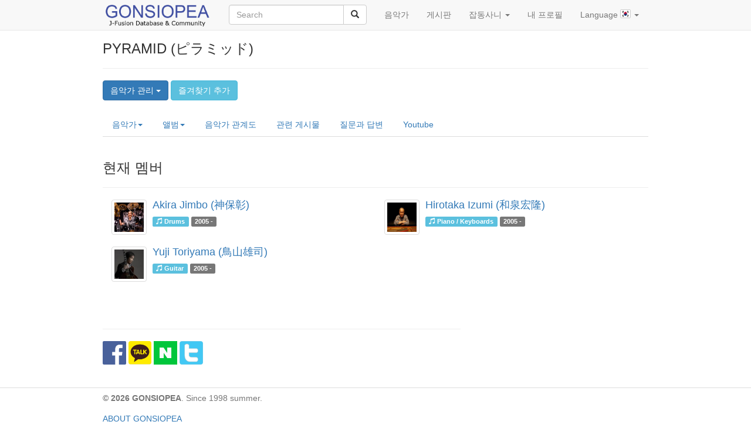

--- FILE ---
content_type: text/html
request_url: http://gonsiopea.com/artist/?a_idx=522&m=m
body_size: 7519
content:

<!DOCTYPE html>

<html lang="ko">

<head>
	<meta charset="utf-8">
	<meta http-equiv="X-UA-Compatible" content="IE=edge">
	<meta name="viewport" content="width=device-width">
	<meta name="author" content="Gons">
	<meta name="subject" content="J-Fusion Music DATABASE,Japanese Fusion Jazz,제이퓨전,J-フュージョン,J-Jazz,J-ジャズ">
	<meta name="title" content="GONSIOPEA,곤시오페아">
	<meta name="keywords" content="T-SQUARE,티스퀘어,ティー・スクェア,CASIOPEA,카시오페아,カシオペア,Masato Honda,本田雅人,DIMENSION,Akira Jimbo,神保彰,Hirotaka Izumi,和泉宏隆,Mitsuru Sutoh,須藤満,Keiji Matsumoto,松本圭司,Hiroyuki Noritake,則竹裕之">
	<meta name="description" content="Find PYRAMID (ピラミッド / 피라미드)'s albums in GONSIOPEA database.">
	<meta name="robots" content="ALL">
	
	<title>PYRAMID (ピラミッド / 피라미드) - 앨범 (Discography) - GONSIOPEA</title>
	
	<meta property="fb:app_id" content="317310771670815">
	<meta property="og:type" content="website">
	
	<meta property="og:title" content="PYRAMID (ピラミッド / 피라미드) - 앨범 (Discography) - GONSIOPEA">
	
	<meta property="og:description" content="Find PYRAMID (ピラミッド / 피라미드)'s albums in GONSIOPEA database.">	
	
	<meta property="og:url" content="http://gonsiopea.com/artist/?a_idx=522">
	<meta property="og:image" content="http://gonsiopea.com/img/artist/522.jpg">
	
	<link rel="stylesheet" href="../inc/jquery-ui/jquery-ui.min.css">
	
	<link rel="stylesheet" href="../inc/bootstrap/css/bootstrap.min.css">
	
	<link rel="stylesheet" href="../inc/jquery.fancybox/jquery.fancybox.css" media="screen">
	<link rel="stylesheet" href="../inc/css/common.css">
	<link rel="shortcut icon" href="/favicon_gonsiopea.ico" type="image/x-icon">
	<link rel="icon" href="/favicon_gonsiopea.ico" type="image/x-icon">
	<link rel="alternate" href="http://gonsiopea.com/artist/Default.asp?a_idx=522&m=m&lang=ko" hreflang="ko">
	<link rel="alternate" href="http://gonsiopea.com/artist/Default.asp?a_idx=522&m=m&lang=en" hreflang="en">
	<script src="../inc/jquery/core/jquery-1.12.4.min.js"></script>
	<script src="../inc/jquery-ui/jquery-ui.js"></script>
	<script src="../inc/jquery-mobile/jquery.mobile.custom.min.js"></script>
	<script src="../inc/bootstrap/js/bootstrap.min.js"></script>
	<script src="../inc/jquery.fancybox/jquery.fancybox.pack.js"></script>
	<script src="../inc/js/locale_min.js"></script>
	<script src="../inc/js/common_min.js"></script>
	<script>var clang = 0;</script>
	<script data-ad-client="ca-pub-7248135090614482" async src="https://pagead2.googlesyndication.com/pagead/js/adsbygoogle.js"></script>
</head>

<body>

<nav class="navbar navbar-default navbar-fixed-top">
	<div class="container">
		<div class="navbar-header">
			<button type="button" class="navbar-toggle collapsed" data-toggle="collapse" data-target="#navbar" aria-expanded="false" aria-controls="navbar">
				<span class="sr-only">Toggle navigation</span>
				<span class="icon-bar"></span>
				<span class="icon-bar"></span>
				<span class="icon-bar"></span>
			</button>
			
			<a class="navbar-brand" href="../"><img src="../img/logo_blue.png" height="40" title="GONSIOPEA: J-Fusion Database &amp; Community" alt="GONSIOPEA logo"></a>
			
		</div>
		<div id="navbar" class="navbar-collapse collapse">
			<form class="navbar-form navbar-left" role="search" action="../search/">
				<div class="input-group">
					<input type="text" class="form-control" placeholder="Search" name="search_text" id="searchDB">
					<div class="input-group-btn">
						<button class="btn btn-default" type="submit"><i class="glyphicon glyphicon-search"></i></button>
					</div>
				</div>
				<input type="hidden" name="search_artist" value="on">
				<input type="hidden" name="search_album" value="on">
				<input type="hidden" name="search_track" value="on">
				<input type="hidden" name="search_composer" value="on">
			</form>
			<ul class="nav navbar-nav">
				<li><a href="#" onclick="foldingDiv('#artistSelector'); return false;">음악가</a></li>
				
				<li><a href="../board/?m=c">게시판</a></li>
				
				<li class="dropdown">
					<a href="../toy/" class="dropdown-toggle" data-toggle="dropdown" role="button" aria-haspopup="true" aria-expanded="false">잡동사니 <span class="caret"></span></a>
					<ul class="dropdown-menu">
						<li class="hidden-xs"><a href="../toy/?m=cloud">ARTIST CLOUD</a></li>
						<li><a href="../toy/?m=history">앨범 발매시점 비교</a></li>
						<li><a href="../toy/?m=compilation">편집 앨범 만들기</a></li>
						
						<li><a href="../time_machine/2001/">GONSIOPEA 2001</a></li>
						<!--
						<li role="separator" class="divider"></li>						
						<li><a href="http://www.hearmyband.com/"><img src="../img/logo_hearmyband.png" class="thumbLogo" alt="HEAR My Band"></a></li>
						-->
						
					</ul>
				</li>			
				<li><a href="../member/">내 프로필</a></li>
				
				<li class="dropdown">
					<a href="../toy/" class="dropdown-toggle" data-toggle="dropdown" role="button" aria-haspopup="true" aria-expanded="false">Language <img src="../img/flag_kr.png" alt="English" class="thumbFlag"> <span class="caret"></span></a>
					<ul class="dropdown-menu">
						<li><a href="../member/code/code_website_setting.asp?lang=0&start=1"><img src="../img/flag_kr.png" alt="English" class="thumbFlag"> 한국어 (Korean)</a></li>
						<li><a href="../member/code/code_website_setting.asp?lang=1&start=1"><img src="../img/flag_us.png" alt="English" class="thumbFlag"> English (영어)</a></li>
					</ul>
				</li>
				
			</ul>
		</div>
	
	</div>
</nav>

<div class="container">
	<div class="panel panel-primary" id="artistSelector">
		<div class="panel-heading">
			<h3 class="panel-title">음악가</h3>
			<span class="pull-right glyphicon glyphicon-remove btn-close" onclick="foldingDiv('#artistSelector')"></span>
		</div>
		<div class="panel-body">
			<p><span class="glyphicon glyphicon-th-list"></span> <a href="../artist/artist_list.asp">모든 음악가 보기</a></p>
			<ul>
				
				<li><img src="../img/artist/thumb/1.jpg" class="thumbArtist" alt="Akira Jimbo" data-html="true" data-toggle="popover" data-trigger="hover" data-content="<img src='../img/artist/thumb/1.jpg' class='thumbnail img-150'><p class='text-center'>Akira Jimbo</p>"> <a href="../artist/?a_idx=1">Akira Jimbo</a></li>
				
				<li><img src="../img/artist/thumb/41.jpg" class="thumbArtist" alt="Akira Onozuka" data-html="true" data-toggle="popover" data-trigger="hover" data-content="<img src='../img/artist/thumb/41.jpg' class='thumbnail img-150'><p class='text-center'>Akira Onozuka</p>"> <a href="../artist/?a_idx=41">Akira Onozuka</a></li>
				
				<li><img src="../img/artist/thumb/3.jpg" class="thumbArtist" alt="CASIOPEA" data-html="true" data-toggle="popover" data-trigger="hover" data-content="<img src='../img/artist/thumb/3.jpg' class='thumbnail img-150'><p class='text-center'>CASIOPEA</p>"> <a href="../artist/?a_idx=3">CASIOPEA</a></li>
				
				<li><img src="../img/artist/thumb/1248.jpg" class="thumbArtist" alt="DEZOLVE" data-html="true" data-toggle="popover" data-trigger="hover" data-content="<img src='../img/artist/thumb/1248.jpg' class='thumbnail img-150'><p class='text-center'>DEZOLVE</p>"> <a href="../artist/?a_idx=1248">DEZOLVE</a></li>
				
				<li><img src="../img/artist/thumb/4.jpg" class="thumbArtist" alt="DIMENSION" data-html="true" data-toggle="popover" data-trigger="hover" data-content="<img src='../img/artist/thumb/4.jpg' class='thumbnail img-150'><p class='text-center'>DIMENSION</p>"> <a href="../artist/?a_idx=4">DIMENSION</a></li>
				
				<li><img src="../img/artist/thumb/87.jpg" class="thumbArtist" alt="Hiroshi Kubota" data-html="true" data-toggle="popover" data-trigger="hover" data-content="<img src='../img/artist/thumb/87.jpg' class='thumbnail img-150'><p class='text-center'>Hiroshi Kubota</p>"> <a href="../artist/?a_idx=87">Hiroshi Kubota</a></li>
				
				<li><img src="../img/artist/thumb/5.jpg" class="thumbArtist" alt="Hirotaka Izumi" data-html="true" data-toggle="popover" data-trigger="hover" data-content="<img src='../img/artist/thumb/5.jpg' class='thumbnail img-150'><p class='text-center'>Hirotaka Izumi</p>"> <a href="../artist/?a_idx=5">Hirotaka Izumi</a></li>
				
				<li><img src="../img/artist/thumb/6.jpg" class="thumbArtist" alt="Hiroyuki Noritake" data-html="true" data-toggle="popover" data-trigger="hover" data-content="<img src='../img/artist/thumb/6.jpg' class='thumbnail img-150'><p class='text-center'>Hiroyuki Noritake</p>"> <a href="../artist/?a_idx=6">Hiroyuki Noritake</a></li>
				
				<li><img src="../img/artist/thumb/7.jpg" class="thumbArtist" alt="Issei Noro" data-html="true" data-toggle="popover" data-trigger="hover" data-content="<img src='../img/artist/thumb/7.jpg' class='thumbnail img-150'><p class='text-center'>Issei Noro</p>"> <a href="../artist/?a_idx=7">Issei Noro</a></li>
				
				<li><img src="../img/artist/thumb/8.jpg" class="thumbArtist" alt="JIMSAKU" data-html="true" data-toggle="popover" data-trigger="hover" data-content="<img src='../img/artist/thumb/8.jpg' class='thumbnail img-150'><p class='text-center'>JIMSAKU</p>"> <a href="../artist/?a_idx=8">JIMSAKU</a></li>
				
				<li><img src="../img/artist/thumb/29.jpg" class="thumbArtist" alt="Jun Kajiwara" data-html="true" data-toggle="popover" data-trigger="hover" data-content="<img src='../img/artist/thumb/29.jpg' class='thumbnail img-150'><p class='text-center'>Jun Kajiwara</p>"> <a href="../artist/?a_idx=29">Jun Kajiwara</a></li>
				
				<li><img src="../img/artist/thumb/583.jpg" class="thumbArtist" alt="Kaori Kobayashi" data-html="true" data-toggle="popover" data-trigger="hover" data-content="<img src='../img/artist/thumb/583.jpg' class='thumbnail img-150'><p class='text-center'>Kaori Kobayashi</p>"> <a href="../artist/?a_idx=583">Kaori Kobayashi</a></li>
				
				<li><img src="../img/artist/thumb/82.jpg" class="thumbArtist" alt="Kazuki Katsuta" data-html="true" data-toggle="popover" data-trigger="hover" data-content="<img src='../img/artist/thumb/82.jpg' class='thumbnail img-150'><p class='text-center'>Kazuki Katsuta</p>"> <a href="../artist/?a_idx=82">Kazuki Katsuta</a></li>
				
				<li><img src="../img/artist/thumb/9.jpg" class="thumbArtist" alt="Keiji Matsumoto" data-html="true" data-toggle="popover" data-trigger="hover" data-content="<img src='../img/artist/thumb/9.jpg' class='thumbnail img-150'><p class='text-center'>Keiji Matsumoto</p>"> <a href="../artist/?a_idx=9">Keiji Matsumoto</a></li>
				
				<li><img src="../img/artist/thumb/11.jpg" class="thumbArtist" alt="Masahiro Andoh" data-html="true" data-toggle="popover" data-trigger="hover" data-content="<img src='../img/artist/thumb/11.jpg' class='thumbnail img-150'><p class='text-center'>Masahiro Andoh</p>"> <a href="../artist/?a_idx=11">Masahiro Andoh</a></li>
				
				<li><img src="../img/artist/thumb/25.jpg" class="thumbArtist" alt="Masato Honda" data-html="true" data-toggle="popover" data-trigger="hover" data-content="<img src='../img/artist/thumb/25.jpg' class='thumbnail img-150'><p class='text-center'>Masato Honda</p>"> <a href="../artist/?a_idx=25">Masato Honda</a></li>
				
				<li><img src="../img/artist/thumb/147.jpg" class="thumbArtist" alt="Masayoshi Takanaka" data-html="true" data-toggle="popover" data-trigger="hover" data-content="<img src='../img/artist/thumb/147.jpg' class='thumbnail img-150'><p class='text-center'>Masayoshi Takanaka</p>"> <a href="../artist/?a_idx=147">Masayoshi Takanaka</a></li>
				
				<li><img src="../img/artist/thumb/12.jpg" class="thumbArtist" alt="Mitsuru Sutoh" data-html="true" data-toggle="popover" data-trigger="hover" data-content="<img src='../img/artist/thumb/12.jpg' class='thumbnail img-150'><p class='text-center'>Mitsuru Sutoh</p>"> <a href="../artist/?a_idx=12">Mitsuru Sutoh</a></li>
				
				<li><img src="../img/artist/thumb/152.jpg" class="thumbArtist" alt="Naoya Matsuoka" data-html="true" data-toggle="popover" data-trigger="hover" data-content="<img src='../img/artist/thumb/152.jpg' class='thumbnail img-150'><p class='text-center'>Naoya Matsuoka</p>"> <a href="../artist/?a_idx=152">Naoya Matsuoka</a></li>
				
				<li><img src="../img/artist/thumb/522.jpg" class="thumbArtist" alt="PYRAMID" data-html="true" data-toggle="popover" data-trigger="hover" data-content="<img src='../img/artist/thumb/522.jpg' class='thumbnail img-150'><p class='text-center'>PYRAMID</p>"> <a href="../artist/?a_idx=522">PYRAMID</a></li>
				
				<li><img src="../img/artist/thumb/362.jpg" class="thumbArtist" alt="Satoshi Bandoh" data-html="true" data-toggle="popover" data-trigger="hover" data-content="<img src='../img/artist/thumb/362.jpg' class='thumbnail img-150'><p class='text-center'>Satoshi Bandoh</p>"> <a href="../artist/?a_idx=362">Satoshi Bandoh</a></li>
				
				<li><img src="../img/artist/thumb/1092.jpg" class="thumbArtist" alt="Senri Kawaguchi" data-html="true" data-toggle="popover" data-trigger="hover" data-content="<img src='../img/artist/thumb/1092.jpg' class='thumbnail img-150'><p class='text-center'>Senri Kawaguchi</p>"> <a href="../artist/?a_idx=1092">Senri Kawaguchi</a></li>
				
				<li><img src="../img/artist/thumb/249.jpg" class="thumbArtist" alt="Takahiro Miyazaki" data-html="true" data-toggle="popover" data-trigger="hover" data-content="<img src='../img/artist/thumb/249.jpg' class='thumbnail img-150'><p class='text-center'>Takahiro Miyazaki</p>"> <a href="../artist/?a_idx=249">Takahiro Miyazaki</a></li>
				
				<li><img src="../img/artist/thumb/81.jpg" class="thumbArtist" alt="Takashi Masuzaki" data-html="true" data-toggle="popover" data-trigger="hover" data-content="<img src='../img/artist/thumb/81.jpg' class='thumbnail img-150'><p class='text-center'>Takashi Masuzaki</p>"> <a href="../artist/?a_idx=81">Takashi Masuzaki</a></li>
				
				<li><img src="../img/artist/thumb/15.jpg" class="thumbArtist" alt="Takeshi Itoh" data-html="true" data-toggle="popover" data-trigger="hover" data-content="<img src='../img/artist/thumb/15.jpg' class='thumbnail img-150'><p class='text-center'>Takeshi Itoh</p>"> <a href="../artist/?a_idx=15">Takeshi Itoh</a></li>
				
				<li><img src="../img/artist/thumb/16.jpg" class="thumbArtist" alt="Tetsuo Sakurai" data-html="true" data-toggle="popover" data-trigger="hover" data-content="<img src='../img/artist/thumb/16.jpg' class='thumbnail img-150'><p class='text-center'>Tetsuo Sakurai</p>"> <a href="../artist/?a_idx=16">Tetsuo Sakurai</a></li>
				
				<li><img src="../img/artist/thumb/31.jpg" class="thumbArtist" alt="Tomohito Aoki" data-html="true" data-toggle="popover" data-trigger="hover" data-content="<img src='../img/artist/thumb/31.jpg' class='thumbnail img-150'><p class='text-center'>Tomohito Aoki</p>"> <a href="../artist/?a_idx=31">Tomohito Aoki</a></li>
				
				<li><img src="../img/artist/thumb/59.jpg" class="thumbArtist" alt="Toshiki Kadomatsu" data-html="true" data-toggle="popover" data-trigger="hover" data-content="<img src='../img/artist/thumb/59.jpg' class='thumbnail img-150'><p class='text-center'>Toshiki Kadomatsu</p>"> <a href="../artist/?a_idx=59">Toshiki Kadomatsu</a></li>
				
				<li><img src="../img/artist/thumb/10.jpg" class="thumbArtist" alt="TRIX" data-html="true" data-toggle="popover" data-trigger="hover" data-content="<img src='../img/artist/thumb/10.jpg' class='thumbnail img-150'><p class='text-center'>TRIX</p>"> <a href="../artist/?a_idx=10">TRIX</a></li>
				
				<li><img src="../img/artist/thumb/17.jpg" class="thumbArtist" alt="T-SQUARE" data-html="true" data-toggle="popover" data-trigger="hover" data-content="<img src='../img/artist/thumb/17.jpg' class='thumbnail img-150'><p class='text-center'>T-SQUARE</p>"> <a href="../artist/?a_idx=17">T-SQUARE</a></li>
				
				<li><img src="../img/no_portrait.png" class="thumbArtist" alt="Various Artists" data-html="true" data-toggle="popover" data-trigger="hover" data-content="<img src='../img/no_portrait.png' class='thumbnail img-150'><p class='text-center'>Various Artists</p>"> <a href="../artist/?a_idx=556">Various Artists</a></li>
				
				<li><img src="../img/artist/thumb/18.jpg" class="thumbArtist" alt="Yoshihiro Naruse" data-html="true" data-toggle="popover" data-trigger="hover" data-content="<img src='../img/artist/thumb/18.jpg' class='thumbnail img-150'><p class='text-center'>Yoshihiro Naruse</p>"> <a href="../artist/?a_idx=18">Yoshihiro Naruse</a></li>
				
				<li><img src="../img/artist/thumb/24.jpg" class="thumbArtist" alt="Yoshitaka Mihara" data-html="true" data-toggle="popover" data-trigger="hover" data-content="<img src='../img/artist/thumb/24.jpg' class='thumbnail img-150'><p class='text-center'>Yoshitaka Mihara</p>"> <a href="../artist/?a_idx=24">Yoshitaka Mihara</a></li>
				
				<li><img src="../img/artist/thumb/26.jpg" class="thumbArtist" alt="Yuji Toriyama" data-html="true" data-toggle="popover" data-trigger="hover" data-content="<img src='../img/artist/thumb/26.jpg' class='thumbnail img-150'><p class='text-center'>Yuji Toriyama</p>"> <a href="../artist/?a_idx=26">Yuji Toriyama</a></li>
				
				<li><img src="../img/artist/thumb/1009.jpg" class="thumbArtist" alt="Yuya Komoguchi" data-html="true" data-toggle="popover" data-trigger="hover" data-content="<img src='../img/artist/thumb/1009.jpg' class='thumbnail img-150'><p class='text-center'>Yuya Komoguchi</p>"> <a href="../artist/?a_idx=1009">Yuya Komoguchi</a></li>
				
			</ul>
		</div>
	</div>
</div>

<div class="modal fade" id="commonModal" tabindex="-1" role="dialog" aria-labelledby="commonModalLabel">
	<div class="modal-dialog" role="document">
		<div class="modal-content">
			<div class="modal-header">
				<button type="button" class="close" data-dismiss="modal" aria-label="Close" onclick="enableButton()"><span aria-hidden="true">&times;</span></button>
				<h4 class="modal-title" id="commonModalLabel">확인 하세요!</h4>
			</div>
			<div class="modal-body" id="commonModalBody">
			</div>
			<div class="modal-footer">
				<button type="button" class="btn btn-default" data-dismiss="modal" onclick="enableButton()">Close</button>
			</div>
		</div>
	</div>
</div>



<div class="container contents-main">
<div id="fb-root"></div>
<script src="//developers.kakao.com/sdk/js/kakao.min.js"></script>
<script>
	// Facebook
	(function(d, s, id) {
		var js, fjs = d.getElementsByTagName(s)[0];
		if (d.getElementById(id)) return;
		js = d.createElement(s); js.id = id;
		
		js.src = "//connect.facebook.net/ko_KR/sdk.js#xfbml=1&version=v2.8";
		
		fjs.parentNode.insertBefore(js, fjs);
	}(document, 'script', 'facebook-jssdk'));
</script>
<div class="col-sm-12">
	<h3>PYRAMID (ピラミッド)</h3>			
	<hr>
	<div class="dropdown margin-bottom-20">
		<button class="btn btn-primary dropdown-toggle" type="button" id="dropdownMenu1" data-toggle="dropdown" aria-haspopup="true" aria-expanded="true">
			음악가 관리
			<span class="caret"></span>
		</button>
		<ul class="dropdown-menu" aria-labelledby="dropdownMenu1">
			<li><a href="artist_modify.asp?a_idx=522">기본 정보 변경</a></li>
			
			<li><a href="artist_modify_band.asp?a_idx=522">밴드 멤버 변경</a></li>
			
			<li><a href="../album/album_new.asp?a_idx=522">앨범 신규 등록</a></li>
			<li><a href="?a_idx=522&amp;m=l">편집 이력 보기</a></li>
			<li role="separator" class="divider"></li>
			<li><a href="artist_new.asp">음악가 신규 등록</a></li>
			
		</ul>
		
		<a href="../member/" class="btn btn-info">즐겨찾기 추가</a>
		
	</div>
</div>

<div class="col-sm-12">
	<ul class="nav nav-tabs">
		<li role="presentation" class="dropdown">
			<a class="dropdown-toggle" data-toggle="dropdown" href="#" role="button" aria-haspopup="true" aria-expanded="false">음악가<span class="caret"></span></a>
			<ul class="dropdown-menu">
				<li><a href="?a_idx=522&m=p">프로필</a></li>
				
				<li><a href="?a_idx=522&m=m">밴드 멤버</a></li>
				
			</ul>
		</li>
		<li role="presentation" class="dropdown">
			<a class="dropdown-toggle" data-toggle="dropdown" href="#" role="button" aria-haspopup="true" aria-expanded="false">앨범<span class="caret"></span></a>
			<ul class="dropdown-menu">
				<li><a href="?a_idx=522&m=d">발표 앨범</a></li>
				<li><a href="?a_idx=522&m=r">참여 앨범</a></li>
			</ul>
		</li>
		<li role="presentation" class="visible-xs"><a href="#" onclick="openMenu(this)">More</a></li>
		<li role="presentation" class="hidden-xs"><a href="?a_idx=522&m=g">음악가 관계도</a></li>
		
		<li role="presentation" class="hidden-xs"><a href="?a_idx=522&m=a">관련 게시물</a></li>
		<li role="presentation" class="hidden-xs"><a href="?a_idx=522&m=q">질문과 답변</a></li>
		
		<li role="presentation" class="hidden-xs"><a href="?a_idx=522&m=y">Youtube</a></li>
	</ul>
</div>

<div class="col-sm-12">
	<h3>현재 멤버</h3>
	<hr>
	
	<div class="col-sm-6">
		<div class="media">
			<div class="media-left">
				<img src="../img/artist/thumb/1.jpg" title="Akira Jimbo (神保彰)" class="thumbnail img-60" alt="Akira Jimbo (神保彰)">
			</div>
			<div class="media-body">
				<h4 class="media-heading"><a href="../artist/?a_idx=1">Akira Jimbo (神保彰)</a></h4>
				<p>
					<span class="label label-info"><span class="glyphicon glyphicon-music"></span> Drums</span>
					<span class="label label-default">2005 - </span>
				</p>
			</div>
		</div>
	</div>	
	
	<div class="col-sm-6">
		<div class="media">
			<div class="media-left">
				<img src="../img/artist/thumb/5.jpg" title="Hirotaka Izumi (和泉宏隆)" class="thumbnail img-60" alt="Hirotaka Izumi (和泉宏隆)">
			</div>
			<div class="media-body">
				<h4 class="media-heading"><a href="../artist/?a_idx=5">Hirotaka Izumi (和泉宏隆)</a></h4>
				<p>
					<span class="label label-info"><span class="glyphicon glyphicon-music"></span> Piano / Keyboards</span>
					<span class="label label-default">2005 - </span>
				</p>
			</div>
		</div>
	</div>	
	
	<div class="col-sm-6">
		<div class="media">
			<div class="media-left">
				<img src="../img/artist/thumb/26.jpg" title="Yuji Toriyama (鳥山雄司)" class="thumbnail img-60" alt="Yuji Toriyama (鳥山雄司)">
			</div>
			<div class="media-body">
				<h4 class="media-heading"><a href="../artist/?a_idx=26">Yuji Toriyama (鳥山雄司)</a></h4>
				<p>
					<span class="label label-info"><span class="glyphicon glyphicon-music"></span> Guitar</span>
					<span class="label label-default">2005 - </span>
				</p>
			</div>
		</div>
	</div>	
	
	<div class="clearfix"></div>
	
	<div class="clearfix"></div>
</div>

<div class="col-sm-8">	
	<div class="fb-like" data-href="http://gonsiopea.com/artist/522/" data-layout="button_count" data-action="like" data-size="large" data-show-faces="true" data-share="false"></div>
	<hr>
	<div id="sns">
	
		<span id="facebook">
			<img src="../img/sns_facebook.png" height="40" onclick="shareSNS('facebook','PYRAMID (ピラミッド / 피라미드) - 앨범 (Discography) - GONSIOPEA','http://gonsiopea.com/artist/?a_idx=522')" class="cursor-pointer" title="Facebook 공유하기" alt="Facebook 공유하기">
		</span>
		<span id="kakao-talk">
			<a id="kakao-link-btn" href="javascript:;"><img src="../img/sns_kakao-talk.png" height="40" title="카카오톡 공유하기 (모바일 전용입니다.)" alt="카카오톡 공유하기 (모바일 전용입니다.)"></a>
		</span>
		<span id="naver">
			<img src="../img/sns_naver.png" height="40" onclick="shareSNS('naver','PYRAMID (ピラミッド / 피라미드) - 앨범 (Discography) - GONSIOPEA','http://gonsiopea.com/artist/?a_idx=522')" class="cursor-pointer" title="Naver 공유하기" alt="Naver 공유하기">
		</span>					
		<span id="twitter">
			<img src="../img/sns_twitter.png" height="40" onclick="shareSNS('twitter','PYRAMID (ピラミッド / 피라미드) - 앨범 (Discography) - GONSIOPEA','http://gonsiopea.com/artist/?a_idx=522')" class="cursor-pointer" title="Twitter 공유하기" alt="Twitter 공유하기">
		</span>
	</div>
	<div class="fb-comments" data-href="http://gonsiopea.com/artist/?a_idx=522" data-numposts="5"></div>
</div>
<script>
	// Kakao
	Kakao.init('214cf9bb7a132468f9461151f7579c1f');
	Kakao.Link.createTalkLinkButton({
		container: '#kakao-link-btn',
		label: 'GONSIOPEA',
		image: {
			src: 'http://gonsiopea.com/img/artist/thumb/522.jpg',
			width: '300',
			height: '200'
		},
		webButton: {
			text: 'PYRAMID',
			url: 'http://gonsiopea.com/artist/?a_idx=522'
		}
	});
</script>

<script type="application/ld+json">
{
  "@context": "http://schema.org",
  "@type": "Thing",
  "url": "http://gonsiopea.com/artist/default.asp?a_idx=522",
  "name" : "PYRAMID",
  "description": "Find PYRAMID (ピラミッド / 피라미드)'s albums in GONSIOPEA database."
}
</script>
</div>

<footer class="footer">
	<div class="container">
		<p class="text-muted"><strong>© 2026 GONSIOPEA</strong>. Since 1998 summer.
		<p><a href="../about/">ABOUT GONSIOPEA</a></p>
		<p><img src="../img/logo_facebook.png" width="15" alt="Facebook Logo" title="Facebook Logo"> <a href="https://www.facebook.com/Gonsiopea-389438928070806/">FACEBOOK PAGE</a></p>
		<p>CONTACT: <a href="mailto:gonsiopea@gmail.com">gonsiopea@gmail.com</a></p>
		<form action="https://www.paypal.com/cgi-bin/webscr" method="post" target="_blank">
			<p>Paypal을 통해 기부하실 수 있습니다.<br>기부금은 GONSIOPEA의 운영을 위해 사용합니다.</p>
			<input type="hidden" name="cmd" value="_s-xclick">
			<input type="hidden" name="hosted_button_id" value="X428M9HVBDM8U">
			<input type="image" src="http://gonsiopea.com/img/paypal.png" height="60" border="0" name="submit" alt="PayPal - The safer, easier way to pay online!">
			<img alt="" border="0" src="https://www.paypalobjects.com/ko_KR/i/scr/pixel.gif" width="1" height="1">
		</form>
	</div>
</footer>

<script src="http://www.google-analytics.com/urchin.js" type="text/javascript"></script>
<script type="text/javascript">
	_uacct = "UA-2855586-1";
	urchinTracker();
</script>

</body>
</html>
<!-- load time : 0.109375 -->

--- FILE ---
content_type: text/html; charset=utf-8
request_url: https://www.google.com/recaptcha/api2/aframe
body_size: 269
content:
<!DOCTYPE HTML><html><head><meta http-equiv="content-type" content="text/html; charset=UTF-8"></head><body><script nonce="zZmLZAGR2HW8_04TvoZIAQ">/** Anti-fraud and anti-abuse applications only. See google.com/recaptcha */ try{var clients={'sodar':'https://pagead2.googlesyndication.com/pagead/sodar?'};window.addEventListener("message",function(a){try{if(a.source===window.parent){var b=JSON.parse(a.data);var c=clients[b['id']];if(c){var d=document.createElement('img');d.src=c+b['params']+'&rc='+(localStorage.getItem("rc::a")?sessionStorage.getItem("rc::b"):"");window.document.body.appendChild(d);sessionStorage.setItem("rc::e",parseInt(sessionStorage.getItem("rc::e")||0)+1);localStorage.setItem("rc::h",'1769026211915');}}}catch(b){}});window.parent.postMessage("_grecaptcha_ready", "*");}catch(b){}</script></body></html>

--- FILE ---
content_type: text/css
request_url: http://gonsiopea.com/inc/css/common.css
body_size: 2555
content:
*{font-family:"맑은 고딕", sans-serif, "Apple Gothic";}

html{position:relative; min-height:100%;}
body{padding-top:50px; margin-bottom:60px; line-height:180%;}

/* common */
.img-60{width:60px;}
.img-80{width:80px;}
.img-120{width:100%;}
.img-120f{width:120px;}
.img-130{width:130px;}
.img-150{width:150px;}
.img-250{width:100%;}
.img-100p{width:100%;}
.img-700{max-width:100%;}
.img-max{width:100%;}
.img-remove{position:absolute; top:10px; left:25px; color:#fff; font-size:14pt; cursor:pointer;}
.good{font-size:25px; color:#fc6;}
.bad{font-size:25px; color:#ccc;}
.no-display{display:none;}
td span.good, h4 span.good{font-size:17px; color:#fc6;}
td span.bad, h4 span.bad{font-size:17px; color:#ccc;}
.no-margin-bottom{margin-bottom:0;}
.margin-bottom-10{margin-bottom:10px;}
.margin-bottom-20{margin-bottom:20px;}
.padding-narrow{padding:10px;}
.padding-top-2{padding-top:2px;}
.padding-right-10{padding-right:10px; padding-left:0; padding-bottom:0; padding-top:0;}
.contents-main{padding:0;}
.panel-heading span{margin-top:-23px; margin-right:-1px;}
.btn-close{background: rgba(0, 0, 0, 0.15); display:inline-block; padding:6px 12px; border-radius:4px; cursor: pointer;}
.thumbArtist{width:30px; height:30px; padding:1px; border-radius:3px; border:1px solid #ccc;}
.thumbArtist-40{width:40px; height:40px; padding:1px; border-radius:3px; border:1px solid #ccc;}
.thumbArtist-60{width:60px; height:60px; padding:1px; border-radius:3px; border:1px solid #ccc;}
.modifiedDate{margin-top:20px; margin-bottom:20px; border-top:1px dashed #bbb;}
.wroteDate{margin-bottom:10px; padding-bottom:5px; border-bottom:1px dashed #bbb;}
.listComment{margin-left:5px; padding:5px;}
.listComment .media-heading{margin-bottom:10px;}
.listComment1{margin-left:5px; margin-bottom:20px; padding:10px; border:1px solid #eee; border-left:2px solid #ccc; border-radius:3px;}
.btn-group-margin{margin-bottom:10px;}
.alert{margin:10px;}
.content{margin-bottom:20px;}
.video-container iframe, .video-container object, .video-container embed {margin:0; padding:0; max-width:100%;}
.cursor-pointer{cursor:pointer;}
.thumbFlag{width:18px; height:15px; margin-bottom:5px; border-radius:2px; border:1px solid #ccc;}
.thumbLogo{padding:2px; width:135px; border:1px solid #fff;}
.dtTitle{font-size:13pt;}
.starbox{float:left; margin-right:10px;}
.heading-for-text{margin-top:15px; margin-bottom:5px; padding-bottom:5px; border-bottom:1px solid #ccc;}
.heading-for-text h5{margin:0;}
.panel-narrow{padding:5px;}
.icon-mini{padding-left:3px; font-size:6pt;}
.cursor_youtube{cursor:url("http://gonsiopea.com/img/youtube.png"), auto;}

img.no-margin-bottom{margin-bottom:0;}
ul.list-session{padding-left:20px;}
ul.list-normal{padding-left:20px;}
ul.list-normal li{padding-bottom:10px;}
ul.list-no-bullet{padding-left:10px; list-style-type:none;}
ul.listArtist{margin-left:5px; padding-left:5px;}
ul.listArtist li{list-style-type:none; display:inline-block; width:210px; margin:5px; margin-bottom:10px;}

/* override */
.navbar-brand{padding-top:5px;}
.footer{position:absolute; bottom:0; width:100%; height:60px; padding-top:5px; border-top:1px solid #ddd;}
.ui-autocomplete{z-index:1500;}
.nav-tabs{margin-bottom:20px;}
.fb-like{margin-top:15px;}
.table > tbody > tr > td{vertical-align: middle;}
.input-group-addon{background-color:transparent;}
div.col-sm-12 .no-padding{padding-left:0; padding-right:0;}
.progress-bar{padding-left:10px; text-align:left;}
.modal-body .form-group{padding-left:10px; padding-right:10px;}

/* identity */
#carousel-second{display:none;}
#carousel-third{display:none;}
#searchBar{top:70px; position:fixed; background-color:#fff;}
#artistSelector{top:10px; position:relative; display:none;}
#artistSelector div.panel-body{padding:5px;}
#artistSelector div.panel-body ul{padding-left:10px;}
#artistSelector li{list-style-type:none; float:left; height:35px; width:50%; margin:0; font-size:9pt;}
#myDiagram{width:100%; height:600px; border:1px solid #ccc; background-color: #eee;}
#thumbProfile{padding-top:10px; padding-left:5px; display:none;}
#uploadDropzoneAttached, #uploadDropzoneImage{border:1px solid #ccc; border-radius:5px;}
#bulletinWritePanel{display:none;}
#boardSelectedArtist{padding:5px;}
#boardSelectedArtist .btn{margin-bottom:5px;}
#trackTable{margin-left:5px; padding:0;}
#trackTable li{list-style-type:none; margin-bottom:3px;}
#trackTable input.tn{width:38%;}
#trackTable input.tc{width:30%;}
#methodArtist{display:block;}
#methodTrack{display:none;}
#methodTrack img{vertical-align:middle; width:11px;}
#methodTrack ul{min-height:15px; padding:2px; border:1px solid #ccc;}
#methodTrack li{border:1px solid #fff; cursor:pointer;}
#methodTrack li:hover{border:1px solid #dad55e; background-color:#fffa90;}
#youtubeList{display:none;}
#youtubeList img.thumbnail{padding-bottom:0;}
#myDiagram{margin-bottom:25px;}
#sortMenu{margin:0; padding:0;}
#sortMenu li{height:40px; padding:5px; margin-bottom:5px; background-color:#fff;}
#uploadedFile{display:none;}

/* side */
#sideAlbum{overflow-x:hidden; overflow-y:auto; display:none; width:350px; height:80%; position:fixed; top:50px; left:0; padding-left:5px; padding-bottom:10px; z-index:99;}
#sideAlbum div.album{float:left; padding:2px;}
#sideAlbumAlt{overflow:hidden; display:none; width:50px; height:80%; position:fixed; top:50px; left:0; padding-left:5px; padding-bottom:10px; z-index:99;}

/* star */
fieldset, label{margin:0; padding:0;}
.rating {border:none; float:left;}
.rating > input{display: none;}
.rating > label:before{display:inline-block; font-size:25px; content:"★"}
.rating > label{color:#ddd; float:right;}
.rating > input:checked ~ label,
.rating:not(:checked) > label:hover,
.rating:not(:checked) > label:hover ~ label {color:#FFD700;}
.rating > input:checked + label:hover,
.rating > input:checked ~ label:hover,
.rating > label:hover ~ input:checked ~ label,
.rating > input:checked ~ label:hover ~ label{color:#FFED85;} 

@media (min-width: 768px)
{
	.container{max-width:960px;}	
	.img-250{width:300px;}
	.img-700{max-width:700px;}
	.modifiedDate{width:300px;}
	.wroteDate{width:300px;}
	
	ul.list-normal{padding-left:30px;}	

	#carousel-second{display:inline;}
	#carousel-third{display:inline;}
	#artistSelector{width:920px;}
	#artistSelector li{width:175px; font-size:10pt;}
	#artistSelector div.panel-body{padding:15px;}
	#thumbProfile{display:block;}
	#trackTable{margin-left:150px; padding:0;}
	#trackTable input.tn{width:340px;}
	#trackTable input.tc{width:280px;}
}

@media (min-width: 768px) and (max-width: 991px)
{
	body{padding-top:100px;}

	#artistSelector{width:720px;}
	#artistSelector li{width:165px;}
	#trackTable input.tn{width:45%;}
	#trackTable input.tc{width:35%;}
	.sessionSelectPanelLeft{position:fixed; width:350px;}
	.sessionSelectPanelRight{position:relative; left:365px;}		
}

@media (min-width: 1150px)
{
	#sideAlbumAlt{display:block;}
	.sessionSelectPanelLeft{position:fixed; width:450px;}
	.sessionSelectPanelRight{position:relative; left:465px;}
}

@media (min-width: 1700px)
{
	#sideAlbum{display:block;}
	#sideAlbumAlt{display:none;}
}

--- FILE ---
content_type: application/javascript
request_url: http://gonsiopea.com/inc/js/locale_min.js
body_size: 1829
content:
function locale(a,b){var c=new Array(100);for(i=0;i<100;i++)c[i]=new Array(2);return c[0][0]="음악가",c[0][1]="Artist",c[1][0]="앨범",c[1][1]="Album",c[2][0]="곡 명",c[2][1]="Track",c[3][0]="검색 결과가 없습니다.",c[3][1]="No results",c[4][0]="제목 및 내용을 입력하세요.",c[4][1]="Please write a title and content to post.",c[5][0]="삭제 하겠습니까?",c[5][1]="Do you like to delete your post?",c[6][0]="저장 하겠습니까?",c[6][1]="Do you like to save?",c[7][0]="변경 하겠습니까?",c[7][1]="Do you like to change?",c[8][0]="저장",c[8][1]="Save",c[9][0]="취소",c[9][1]="Cancel",c[10][0]="음악가의 영문 이름을 입력하세요.",c[10][1]="Please enter the artist name in English.",c[11][0]="등록 하겠습니까?",c[11][1]="Do you like to register?",c[12][0]="같은 이름의 음악가가 있습니다.",c[12][1]="There is already same name.",c[13][0]="삭제된 참여 음악가 정보입니다.<br>삭제 이력에서 확인하세요.",c[13][1]="It was deleted.<br>You can check through other logs.",c[14][0]="곡 명",c[14][1]="Title",c[15][0]="작곡자",c[15][1]="Composer",c[16][0]="앨범 명칭을 입력하세요.",c[16][1]="Please enter a album title.",c[17][0]="참여 음악가를 입력하세요.",c[17][1]="Please enter a related artist.",c[18][0]="참여 내용을 입력하세요.",c[18][1]="Please enter session works.",c[19][0]="번 곡에 이미 참여 음악가와 내용의 조합이 있습니다.",c[19][1]=" of tracklist already has same artist and session works.",c[20][0]="참여 음악가 정보가 없거나, 곡별로 분해할 수 없는 구조의 자료가 포함되어 있습니다.",c[20][1]="The data of session works contains that can not be disassembled.",c[21][0]="등록 가능한 아이디입니다.",c[21][1]="You can use this ID.",c[22][0]="이미 있는 아이디입니다.",c[22][1]="This ID is already using.",c[23][0]="네 글자 이상 입력",c[23][1]="Please enter least 4 characters.",c[24][0]="ID를 입력 하세요.",c[24][1]="Please enter your ID.",c[25][0]="ID는 4자 이상으로 구성되어야 합니다.",c[25][1]="Please enter least 4 characters for your ID.",c[26][0]="비밀번호를 입력 하세요.",c[26][1]="Please enter your password.",c[27][0]="비밀번호가 서로 일치하지 않습니다.",c[27][1]="Please check your password again.",c[28][0]="ID를 입력 하세요.",c[28][1]="Please enter session works.",c[29][0]="즐겨찾기 추가",c[29][1]="Add to favorite",c[30][0]="즐겨찾기 삭제",c[30][1]="Remove from favorite",c[31][0]="개인정보 수집에 동의 해야만 회원으로 가입하실 수 있습니다.",c[31][1]="You must agree with the agreement before you can join.",c[32][0]="삭제",c[32][1]="Delete",c[33][0]="추가",c[33][1]="Add",c[34][0]="발매일",c[34][1]="Release date",c[35][0]="매체",c[35][1]="Media",c[36][0]="레이블",c[36][1]="Label",c[37][0]="제품번호",c[37][1]="Catalog No.",c[38][0]="발매내용",c[38][1]="Release issue",c[39][0]="삭제 되었습니다.",c[39][1]="It was deleted.",c[40][0]="댓글 쓰기",c[40][1]="Write a reply",c[a][b]}

--- FILE ---
content_type: application/javascript
request_url: http://gonsiopea.com/inc/js/common_min.js
body_size: 9315
content:
function autoComplete(a,b,c,d,e,f){$(a).autocomplete({source:function(a,f){$.ajax({type:"GET",url:"../code/code_search_json.asp",dataType:"json",data:{queryString:a.term,range:b,cat:c,albumExist:d,short:e},success:function(a){f($.map(a,function(a){return{category:a.cat,label:a.name,value:a.idx,img:a.img}}))},error:function(){console.log("Error")}})},minLength:2,select:function(b,c){switch(a){case"#searchDB":"0"!=c.item.value&&("ar"==c.item.category&&(location.href="../artist?a_idx="+c.item.value),"al"==c.item.category&&(location.href="../album?album_idx="+c.item.value),"tr"==c.item.category&&(location.href="../album?album_idx="+c.item.value));break;case"#myArtist":if("0"!=c.item.value)return $("#myArtist").val(c.item.label),$("#myArtistIdx").val(c.item.value),!1;break;case"#boardArtist":if("0"!=c.item.value&&"-1"==$.inArray(c.item.value,aryArtist))return $("#boardSelectedArtist").append("<button type='button' id='"+c.item.value+"' class='btn btn-warning' onclick='deleteBoardArtist("+c.item.value+")' title='삭제'>"+c.item.label+"</button> "),aryArtist.push(c.item.value),$("#boardSelectedArtistIDX").attr("value",aryArtist),$("#boardArtist").val(""),!1;break;case"input[name='session_a_name']":if("0"!=c.item.value)return $(this).parents(".form-horizontal").find("input[name='session_a_idx']").val(c.item.value),$(this).parents(".form-horizontal").find("input[name='session_a_name']").val(c.item.label),!1}}}).autocomplete("instance")._renderItem=function(a,b){if("0"!=b.value){var c,d,e;return"ar"==b.category&&(c="artist",d="<span class='label label-warning'>"+locale(0,clang)+"</span>"),"al"==b.category&&(c="album",d="<span class='label label-primary'>"+locale(1,clang)+"</span>"),"tr"==b.category&&(c="album",d="<span class='label label-info'>"+locale(2,clang)+"</span>"),e="0"!=b.img?c+"/thumb/"+b.value+".jpg":"no_portrait.png",$("<li>").append("<div>"+d+" <img src='../img/"+e+"' class='thumbArtist-"+f+"'> "+b.label+"</div>").appendTo(a)}return $("<li>").append("<div>"+locale(3,clang)+"</div>").appendTo(a)}}function popoverAlert(a){$("#"+a).popover({toggle:"popover",html:"true",placement:"top",content:"<span style='font-size:15px;'><span class='label label-warning' style='font-size:15px;'>!</span> Required</span>"}),$("#"+a).popover("show").focus(),enableButton()}function openMenu(a){$("li.hidden-xs").removeClass("hidden-xs"),$(a).hide()}function setDatepicker(){$(".datepicker").datepicker({changeYear:!0,changeMonth:!0,dateFormat:"yy-mm-dd",yearRange:"1940:2024"})}function checkImage(a){var b=new Image;b.onload=function(){return a},b.onerror=function(){return"../img/no_portrait.png"},b.src=a}function putWishList(a,b,c){var d;$(a).hasClass("btn-info")?($(a).removeClass("btn-info").addClass("btn-warning").html(locale(30,clang)),d=1):($(a).removeClass("btn-warning").addClass("btn-info").html(locale(29,clang)),d=0),"album"==b&&$.ajax({type:"GET",url:"code/code_album_wishlist.asp?order="+d+"&album_idx="+c}),"artist"==b&&$.ajax({type:"GET",url:"code/code_artist_wishlist.asp?order="+d+"&a_idx="+c})}function showCommonModal(a,b){$("#commonModalBody").html(a),$("#commonModal").modal("show")}function enableButton(){$("button").prop("disabled",!1),$("input[type='submit']").prop("disabled",!1)}function foldingDiv(a){"none"==$(a).css("display")?(window.scrollTo(0,0),$(a).show("blind"),$("#navbar").collapse("hide")):$(a).hide()}function toggleDiv(a){$("#"+a).toggle()}function slidingSide(a){0==a?($("#sideAlbum").hide(),$("#sideAlbumAlt").show("slide")):($("#sideAlbumAlt").hide(),$("#sideAlbum").show("slide"))}function getSelectArtistList(a,b,c){$(b).find("option").remove().end(),$.ajax({type:"GET",url:"../code/code_search_json.asp?range=0&cat=ar&short=0",dataType:"json",data:{queryString:$(a+" option:selected").val(),albumExist:c},success:function(a){$.each(a,function(a,c){$(b).append($("<option>",{value:c.idx,text:c.name}))})},error:function(){console.log("Error")}})}function validateYoutubeList(){var a=[];$(".youtube").each(function(){a.push($(this).find("img").attr("data"))}),console.log(a),$("#formYoutube input[name='youtube_list']").val(a),$("#formYoutube").submit()}function confirmDeleteYoutube(a,b,c,d,e){return confirm(locale(5,clang))&&($(a).parents(".wrap").hide("drop"),$.ajax({type:"GET",url:"../youtube/code/code_youtube_delete.asp?token="+b+"&cat="+c+"&idx="+d+"&code="+e})),!1}function checkYoutube(a){var b=$("#youtubeURL").val();if(0!=b.length){var c,d=b.split("/watch?v="),e=b.split("youtu.be/");if(d.length>0||e.length>0){var f=d.length>=e.length?d[1].substring(0,11):e[1].substring(0,11);c="<div class='col-sm-3 col-xs-6 youtube'>",c=c+"<img src='http://img.youtube.com/vi/"+f+"/0.jpg' data='"+f+"' class='thumbnail img-120' alt='Youtube Video' onclick='removeYoutube(this)'>",c+="</div>",$("#youtubeList").show(),$("#youtubeList").find(".panel-body").prepend(c)}}}function removeYoutube(a){$(a).parent().remove()}function cancelYoutubeList(){$("#youtubeList").find(".youtube").remove(),$("#youtubeList").hide()}function searchYoutube(a,b,c){$("#searchResultYoutube p").remove(),$("#searchResultYoutube div").remove(),$.ajax({type:"GET",url:"../youtube/code/code_search_youtube.asp",dataType:"json",data:{artistName:a,trackName:b,artistNameJp:c},success:function(d){$("#searchResultYoutube").append("<p class='alert alert-info'>Keywords: "+a+", "+c+", "+b+"</p>"),$.each(d,function(a,b){if("No Result"!=b.id)var c="\t\t\t\t\t\t<div class='col-sm-12'>\t\t\t\t\t\t\t<div class='media'>\t\t\t\t\t\t\t\t<div class='media-left'>\t\t\t\t\t\t\t\t\t<a href='https://www.youtube.com/watch?v="+b.id+"' target='_blank'><img src='http://img.youtube.com/vi/"+b.id+"/0.jpg' class='thumbnail img-120f'></a>\t\t\t\t\t\t\t\t</div>\t\t\t\t\t\t\t\t<div class='media-body'>\t\t\t\t\t\t\t\t\t<h4 class='media-heading'><a href='https://www.youtube.com/watch?v="+b.id+"' target='_blank'>"+b.title+"</a> <span class='glyphicon glyphicon-new-window'></span></h4>\t\t\t\t\t\t\t\t\t<p>"+b.description+"</p>\t\t\t\t\t\t\t\t</div>\t\t\t\t\t\t\t</div>\t\t\t\t\t\t</div>";else var c="<div>There is no related video in Youtube.</div>";$("#searchResultYoutube").append(c)})},error:function(){console.log("Error")}})}function validateReply(){if(""==$("#replyContent").val())return popoverAlert("replyContent"),!1;$("#formReply").submit()}function confirmDeleteReply(a,b,c,d,e){return b=$("#token").val(),confirm(locale(5,clang))&&("0"==e||void 0===e?$(a).parents(".listComment").hide("blind"):($(a).parents(".listComment").find("p[data='reply-content']").html(locale(39,clang)),$(a).parents(".listComment").find("button").remove()),$.ajax({type:"GET",datatype:"json",url:"code/code_reply_delete.asp?token="+b+"&parent_idx="+c+"&child_idx="+d,success:function(a){var b=JSON.parse(a);$("input[name='token']").val(b.token)}})),!1}function showInlineForm(a,b,c,d){var g,e=$(a).parent().find("p[data='reply-content']").html(),f=e.split(/<br>/).length;b=$("#token").val(),f>20&&(f=20),f<5&&(f=5),g="\t\t<form class='form-horizontal' method='post' action='code/code_reply_modify.asp'>\t\t<div class='form-group'>\t\t\t<div class='col-sm-12'>\t\t\t\t<textarea name='reply_content' class='form-control' rows='"+f+"' placeholder='"+locale(40,clang)+"'>"+e.replace(/<br>/g,"\n")+"</textarea>\t\t\t</div>\t\t</div>\t\t<hr>\t\t<input type='hidden' name='token' value='"+b+"'>\t\t<input type='hidden' name='parent_idx' value='"+c+"'>\t\t<input type='hidden' name='child_idx' value='"+d+"'>\t\t<input type='submit' class='btn btn-primary' value='"+locale(8,clang)+"'> \t\t<button type='button' class='btn btn-default' onclick='hideInlineForm(this)'>"+locale(9,clang)+"</button>\t\t</form>",$(a).parent().hide(),$(a).parents(".media-body").prepend(g),$(a).parents(".media-body").find("textarea[name='reply_content']").focus()}function hideInlineForm(a){$(a).parents(".listComment").find(".wrap").show(),$(a).parent().remove()}function showFormReply(a,b,c,d,e,f){var g;b=$("#token").val(),g="\t\t<form class='form-horizontal' method='post' action='code/code_reply_save.asp'>\t\t\t<div class='form-group'>\t\t\t\t<div class='col-sm-12'>\t\t\t\t\t<textarea name='reply_content' class='form-control' rows='5' placeholder='"+locale(40,clang)+"'></textarea>\t\t\t\t</div>\t\t\t</div>\t\t\t<hr>\t\t\t<input type='hidden' name='token' value='"+b+"'>\t\t\t<input type='hidden' name='parent_idx' value='"+c+"'>\t\t\t<input type='hidden' name='reply_parent_idx' value='"+d+"'>\t\t\t<input type='hidden' name='reply_order' value='"+e+"'>\t\t\t<input type='hidden' name='reply_level' value='"+f+"'>\t\t\t<input type='submit' class='btn btn-primary' value='"+locale(8,clang)+"'> \t\t\t<button type='button' class='btn btn-default' onclick='hideFormReply(this)'>"+locale(9,clang)+"</button>\t\t</form>",$(a).hide(),$(a).parents(".replies").prepend(g)}function hideFormReply(a){$(a).parents(".replies").find("span").show(),$(a).parent().remove()}function validateAddArtist(a){var b=$("#newArtistName").val();if(""==b)return popoverAlert("newArtistName"),!1;$.ajax({type:"GET",url:"../code/code_search_json.asp?range=0&cat=ar&albumExist=0&short=0&type=1",dataType:"json",data:{queryString:b},success:function(b){$.each(b,function(b,c){if(0==c.idx)return confirm(locale(11,clang))&&$(a).parents(".form-horizontal").submit(),!1;showCommonModal(locale(12,clang))})},error:function(){console.log("Error")}})}function validateModifyArtist(){if(""==$("#artistName").val())return popoverAlert("artistName"),!1;if(confirm(locale(6,clang))){var a=$("#summernote").summernote("code");$("#artistIntroduction").val(a),$("#formArtist").submit()}}function changeModifyArtistForm(a){console.log($(a).val()),"99"==$(a).val()?$("#artistInstrument").prop("disabled",!0):$("#artistInstrument").prop("disabled",!1)}function confirmDeleteBandMember(a,b,c,d){return confirm(locale(5,clang))&&($(a).parents(".col-sm-4").hide("blind"),$.ajax({type:"GET",datatype:"json",url:"code/code_artist_band_delete.asp?token="+b+"&a_idx="+c+"&a_idx_member="+d,success:function(a){var b=JSON.parse(a);$("input[name='token']").val(b.token)}})),!1}function validateAlbumReview(){var a=$("#summernote").summernote("code");return $("#reviewContent").val(a),""==$("#reviewSubject").val()?(popoverAlert("reviewSubject"),!1):""==a||"<p><br></p>"==a?(popoverAlert("reviewContent"),!1):void $("#formAlbumReview").submit()}function confirmDeleteAlbumReview(a,b,c){return confirm(locale(5,clang))&&(location.href="code/code_review_delete.asp?token="+a+"&album_idx="+b+"&review_idx="+c),!1}function sessionLog(a,b,c,d,e,f){$.ajax({type:"GET",url:"code/code_session_log_json.asp",dataType:"json",data:{order:b,backup_idx:d,a_idx:e,album_idx:f},success:function(b){$.each(b,function(b,c){"no"==c.name?$(a).attr("data-content",locale(13,clang)):$(a).attr("data-content",c.name+"<br>"+c.inst)})},error:function(){console.log("Error")}})}function setNumbering(){$("#trackTable span").each(function(a){var a=a+1;$(this).html(a)})}function trackAdd(){var a;a="\t\t<li>\t\t\t<span></span> \t\t\t<img src='../img/updown.png' width='20' height='20'> \t\t\t<input type='text' id='trackName' name='track_name' placeholder='"+locale(14,clang)+"' class='tn'> \t\t\t<input type='text' id='trackComposer' name='track_composer' placeholder='"+locale(15,clang)+"' class='tc'> \t\t\t<input type='hidden' id='trackIDX' name='track_idx' value='new_'> \t\t\t<button type='button' onclick='trackDelete(this)' class='btn btn-warning btn-xs'>"+locale(32,clang)+"</button>\t\t</li>",$("#trackTable").append(a),setNumbering()}function trackDelete(a,b){void 0===b?$(a).parent().remove():($("#"+b).val("del_"+b),$(a).parent().find("span").remove(),$(a).parent().css("display","none")),setNumbering()}function validateAlbum(){if(""==$("#albumName").val())return popoverAlert("albumName"),!1;confirm(locale(6,clang))&&$("#formAlbum").submit()}function deleteAlbumImage(a,b,c){$(a).parent().remove(),$("#formAlbumImage").append("<input type='hidden' name='image_del' value='"+b+"' />")}function addSerial(){var a=$("#listSerial"),b=$("#albumSerial");if(b.val().length>0){var c;c="\t\t\t<div class='input-group padding-top-2'>\t\t\t\t<input type='text' name='album_serial' class='form-control' placeholder='' value='"+b.val()+"'>\t\t\t\t<div class='input-group-btn'>\t\t\t\t\t<button type='button' class='btn btn-danger' onclick='removeSerial(this)'>"+locale(32,clang)+"</button>\t\t\t\t</div>\t\t\t</div>",b.val(""),$(a).append(c)}}function addRelease(){var b,a=$("#listRelease");b="\t\t<div class='col-sm-6 padding-right-10'>\t\t\t<div class='panel panel-default'>\t\t\t\t<div class='panel-body padding-narrow'>\t\t\t\t\t<div class='form-group'>\t\t\t\t\t\t<label class='col-sm-4 control-label'>"+locale(34,clang)+"</label>\t\t\t\t\t\t<div class='col-sm-8'>\t\t\t\t\t\t\t<input type='text' name='album_date_alt' class='form-control datepicker' placeholder='"+locale(34,clang)+"'>\t\t\t\t\t\t\t<input type='hidden' name='label_idx' value='new_'>\t\t\t\t\t\t</div>\t\t\t\t\t</div>\t\t\t\t\t<div class='form-group'>\t\t\t\t\t\t<label class='col-sm-4 control-label'>"+locale(35,clang)+"</label>\t\t\t\t\t\t<div class='col-sm-8'>\t\t\t\t\t\t\t<input type='text' name='album_media_alt' class='form-control' placeholder='CD, DVD, Blu-ray, 2 DVD, SACD'>\t\t\t\t\t\t</div>\t\t\t\t\t</div>\t\t\t\t\t<div class='form-group'>\t\t\t\t\t\t<label class='col-sm-4 control-label'>"+locale(36,clang)+"</label>\t\t\t\t\t\t<div class='col-sm-8'>\t\t\t\t\t\t\t<input type='text' name='album_label_alt' class='form-control' placeholder='Village Records, Pony Canyon'>\t\t\t\t\t\t</div>\t\t\t\t\t</div>\t\t\t\t\t<div class='form-group'>\t\t\t\t\t\t<label class='col-sm-4 control-label'>"+locale(37,clang)+"</label>\t\t\t\t\t\t<div class='col-sm-8'>\t\t\t\t\t\t\t<input type='text' name='album_serial_alt' class='form-control' placeholder='VRCL-0000'>\t\t\t\t\t\t</div>\t\t\t\t\t</div>\t\t\t\t\t<div class='form-group'>\t\t\t\t\t\t<label class='col-sm-4 control-label'>"+locale(38,clang)+"</label>\t\t\t\t\t\t<div class='col-sm-8'>\t\t\t\t\t\t\t<input type='text' name='label_info' class='form-control' placeholder='"+locale(38,clang)+"'>\t\t\t\t\t\t</div>\t\t\t\t\t</div>\t\t\t\t\t<div class='form-group'>\t\t\t\t\t\t<div class='col-sm-8 col-sm-offset-4'>\t\t\t\t\t\t\t<button type='button' class='btn btn-danger' onclick='removeRelease(this)'>"+locale(32,clang)+"</button>\t\t\t\t\t\t</div>\t\t\t\t\t</div>\t\t\t\t</div>\t\t\t</div>\t\t</div>",$(a).append(b),setDatepicker()}function removeRelease(a,b){target=$(a).parents(".col-sm-6"),void 0===b?target.remove():(target.find("input[name='label_idx']").val("del_"+b),target.hide())}function validateSessionModify(){confirm(locale(6,clang))&&(console.log(arySession.sort()),$("#Session_and_Track").val(arySession.sort()),$("#formSessionMethod_2").submit())}function selectArtist(){$("#selectedArtist").val($("#selectArtistList option:selected").val())}function insertSession(a){var b=$("#formSessionMethod_1").find("input[name='session_a_idx']").val(),c=$("#formSessionMethod_1").find("input[name='session_a_name']").val(),d=$("#sessionInstrument").val();return""==c?(popoverAlert("sessionName"),!1):""==d?(popoverAlert("sessionInstrument"),!1):void $.ajax({type:"GET",url:"code/code_session_exist_json.asp",dataType:"json",data:{album_idx:a,a_idx:b,a_name:c},success:function(a){$.each(a,function(a,b){if(1==b.result)return showCommonModal(locale(12,clang)),!1;$("#formSessionMethod_1").submit()})},error:function(){console.log("Error")}})}function modifySession(a,b){return confirm(locale(7,clang))&&document.getElementById("A"+b).submit(),!1}function deleteSession(a,b){return confirm(locale(5,clang))&&($("#A"+b+" input[name='order']").val(a),$("#A"+b).submit()),!1}function sortableSession(a){$(a).sortable({connectWith:".connected",beforeStop:function(a,b){var c=b.placeholder.parent().attr("id"),d=b.helper.find("img").attr("id").replace("T",""),e=b.item.attr("id").replace("S",""),f=arySession[e].replace("||"+d+".","||"+c+".");if(arySession.indexOf(f)>0)return console.log("Update Canceled"),c!=d&&showCommonModal(c+locale(19,clang)),$(this).sortable("cancel"),!1;console.log("Update available")},update:function(a,b){},receive:function(a,b){var c=b.item.parent().attr("id"),d=b.sender.attr("id"),e=b.item.attr("id").replace("S","");arySession[e]=arySession[e].replace("||"+d+".","||"+c+"."),b.item.find("img").attr("id","T"+c)}})}function addSession(a,b,c,d){if(void 0===b&&(b=$("#sessionTrack").val()),void 0===c&&(c=$("#searchSessionArtist").val()),void 0===d&&(d=$("#sessionInstrumentAlt").val()),""==c)return popoverAlert("searchSessionArtist"),!1;if(""==d)return popoverAlert("sessionInstrumentAlt"),!1;trackCount=$("#trackCount").val(),"all"==a?b=1:trackCount=b;var e=[];e=arySession.slice(),c=c.replace(/,/g,""),d=d.replace(/,/g,"");for(var f=0,g=e.length;f<g;f++)e=e.toString().toLowerCase();for(f=b;f<=trackCount;f++)e.indexOf(c.toLowerCase()+":"+d.toLowerCase()+"||"+f+".")<0?(arySession[sessionCount]=c+":"+d+"||"+f+".",$("#"+f).append("<li id='S"+sessionCount+"' class='connected ui-sortable'><img id='T"+f+"' src='../../img/minus.png' onclick='removeSession(this,"+sessionCount+")' /> "+c+" : "+d+"</li>"),sessionCount++):showCommonModal(f+locale(19,clang))}function resetSessionForm(){$("#searchSessionArtist").val(""),$("#selectedArtist").val(""),$("#sessionInstrumentAlt").val("")}function removeSession(a,b){delete arySession[b],$(a).parent().fadeOut("400",function(){$(a).parent().remove()})}function changeSessionInputMethod(a){if(0==a&&($("#methodArtist").show(),$("#methodTrack").hide()),1==a){if(1!=methodTrack&&1!=initSession)return showCommonModal(locale(20,clang)),!1;$("#methodArtist").hide(),$("#methodTrack").show()}}function getTrackSession(a,b,c,d){$.ajax({type:"GET",url:"code/code_session_json.asp",dataType:"json",data:{album_idx:a,token:b},success:function(a){$.each(a,function(a,b){"modify"==c?0==b.track?methodTrack=!1:addSession("one",b.track,b.name,b.inst):(0==b.track?showCommonModal(locale(20,clang)):(0==$("#track_"+b.track).find("ul").length&&$("#track_"+b.track).append("<ul class='list-session'></ul>"),(screenWidth=$(window).width()<768)&&$(".com").css("display","none"),0==$("#track_"+b.track+" span[id='"+b.id+"']").length?$("#track_"+b.track+" ul").append("<li><span id="+b.id+">"+b.name+" : "+b.inst+"</span>"):$("#track_"+b.track+" span[id='"+b.id+"']").append(", "+b.inst)),$(d).prop("disabled",!0))})},error:function(){methodTrack=!1,console.log("Error")}}),$("#btnSession").css("display","none")}function showBoxPopular(a,b,c){if(0==$(a).parent(".starbox").find(".rating").length){var d;d="\t\t\t<div class='rating'>\t\t\t\t<label class='full' for='star5' onclick=votePopular('"+b+"','"+c+"','5')></label>\t\t\t\t<label class='full' for='star4' onclick=votePopular('"+b+"','"+c+"','4')></label>\t\t\t\t<label class='full' for='star3' onclick=votePopular('"+b+"','"+c+"','3')></label>\t\t\t\t<label class='full' for='star2' onclick=votePopular('"+b+"','"+c+"','2')></label>\t\t\t\t<label class='full' for='star1' onclick=votePopular('"+b+"','"+c+"','1')></label>\t\t\t</div>",$(a).parent(".starbox").append(d)}else $(a).parent(".starbox").find(".rating").show();$(a).hide()}function votePopular(a,b,c){var d=$("#starbox"),e=$("#star-earned").attr("data");$.ajax({type:"GET",datatype:"json",url:"code/code_vote.asp?target="+a+"&idx="+b+"&star="+c,success:function(a){var b=JSON.parse(a);"1"==b.result&&($("#star-earned").html(changeToStar(b.score)),$(d).parent("li").find("span .score").html(parseInt(e,10)+1))}})}function changeToStar(a){var b="",c="",d=parseInt(a);for(i=1;i<=d;i++)b+="★";for(i=1;i<=5-d;i++)c+="★";return b="<span class='good'>"+b+"</span>",c="<span class='bad'>"+c+"</span>",b+c}function voteSmile(a,b,c){var d=$(a).attr("data");$.ajax({type:"GET",datatype:"json",url:"code/code_vote_smile.asp?target="+b+"&idx="+c,success:function(b){"1"==JSON.parse(b).result&&($(a).find("span").html(parseInt(d,10)+1),$(a).removeClass("btn-default").addClass("btn-warning"))}})}function validateBulletin(){var a=$("#summernote").summernote("code");return $("#boardContent").val(a),""==$("#boardSubject").val()?(popoverAlert("boardSubject"),!1):""==a||"<p><br></p>"==a?(popoverAlert("summernote"),!1):void $("#formBulletin").submit()}function confirmDeleteBulletin(a,b){return confirm(locale(5,clang))&&(location.href="code/code_bulletin_delete.asp?token="+a+"&bd_idx="+b),!1}function deleteBoardArtist(a){return a=a.toString(),$("#"+a).remove(),aryArtist.splice(aryArtist.indexOf(a),1),$("#boardSelectedArtistIDX").attr("value",aryArtist),!1}function uploadImageFile(a){var e,b=5242880,c=a[0],d=new FormData;return d.append("file",c),console.log("File:"+c.name+" / Size: "+c.size),void 0!==c&&c.size<b&&$.ajax({type:"POST",url:"../code/code_file_upload.asp?m=i",async:!1,data:d,cache:!1,contentType:!1,processData:!1,success:function(a){e=a.substring(a.lastIndexOf("\\")+1)},error:function(){console.log("Error")}}),e}function uploadAttachedFile(){var a=10485760,b=$("#selectedFile")[0].files[0],c=new FormData;c.append("file",b),void 0!==b&&b.size<a&&$.ajax({type:"POST",url:"../code/code_file_upload.asp?m=a",data:c,cache:!1,contentType:!1,processData:!1,beforeSend:function(){$("#uploadedFile").show(),$("#uploadedFile div.progress").show(),$("#progress").attr("style","width:0")},xhr:function(){var a=$.ajaxSettings.xhr();return a.upload&&a.upload.addEventListener("progress",progressingUpload,!1),a},success:function(a){$("#selectedFile").val(""),$("#selectedFile").prop("disabled",!0),$("#relatedAttach").val(a),$("#uploadedFile div.progress").fadeOut(),$("#uploadedFile").append("<div><span class='glyphicon glyphicon-file'></span> "+a+" <span class='label label-danger'><span class='cursor-pointer' onclick='deleteUploadedFile(this)'><span class='glyphicon glyphicon-erase'></span> "+locale(32,clang)+"</span></span></div>")},error:function(){console.log("Error")}}),b.size>a&&(showCommonModal(" 최대 파일 크기는 10MB입니다."),$("#selectedFile").val(""))}function progressingUpload(a){var b=$("#progress"),c=a.loaded/a.total*100;b.attr("style","width:"+c+"%")}function deleteUploadedFile(a){$.ajax({type:"POST",url:"../code/code_file_delete.asp",success:function(a){},error:function(){console.log("Error")}}),$(a).parent().parent().fadeOut().remove(),$("#relatedAttach").val(""),$("#selectedFile").prop("disabled",!1)}function validateAgree(){var a=0;$("input[name='agree']").each(function(){if(0==$(this).prop("checked"))return showCommonModal(locale(31,clang)),$(this).focus(),!1;a++}),1==a&&$("#formAgree").submit()}function validateMemberID(){var a=$("#memberID"),b=a.parent().parent();a.val().length>=4?$.ajax({type:"GET",url:"code/code_search_mem_id.asp",dataType:"json",data:{mem_id:a.val()},success:function(c){$.map(c,function(c){"1"!=c.value?(1==b.hasClass("has-error")&&b.removeClass("has-error"),1!=b.hasClass("has-success")&&b.addClass("has-success"),1!=b.hasClass("glyphicon-ok")&&$("#memberIDIcon").removeClass("glyphicon-remove").addClass("glyphicon-ok"),a.attr("data-original-title",locale(21,clang)).tooltip("show")):(1==b.hasClass("has-success")&&b.removeClass("has-success"),1!=b.hasClass("has-error")&&b.addClass("has-error"),1!=b.hasClass("glyphicon-remove")&&$("#memberIDIcon").removeClass("glyphicon-ok").addClass("glyphicon-remove"),a.attr("data-original-title",locale(22,clang)).tooltip("show"))})},error:function(){console.log("Error")}}):(1==b.hasClass("has-success")&&b.removeClass("has-success"),1!=b.hasClass("has-error")&&b.addClass("has-error"),1!=b.hasClass("glyphicon-remove")&&$("#memberIDIcon").removeClass("glyphicon-ok").addClass("glyphicon-remove"),a.attr("data-original-title",locale(23,clang)).tooltip("show"))}function validatePassword(){var a=$("#memberPassword"),b=$("#memberPasswordConfirm"),c=b.parent().parent();a.val()!=b.val()?(1!=c.hasClass("has-error")&&c.addClass("has-error"),1==c.hasClass("has-success")&&c.removeClass("has-success"),1!=c.hasClass("glyphicon-remove")&&$("#memberPasswordConfirmIcon").removeClass("glyphicon-ok").addClass("glyphicon-remove")):(1==c.hasClass("has-error")&&c.removeClass("has-error"),c.addClass("has-success"),$("#memberPasswordConfirmIcon").removeClass("glyphicon-remove").addClass("glyphicon-ok"))}function shareSNS(a,b,c){var d="width=400, height=400, resizable=no, scrollbars=no, status=no;";"facebook"==a&&(wp=window.open("http://www.facebook.com/share.php?u="+encodeURIComponent(c)+"&title="+encodeURIComponent(b),"FACEBOOK",d)),"naver"==a&&(wp=window.open("http://share.naver.com/web/shareView.nhn?url="+encodeURIComponent(c)+"&title="+encodeURIComponent(b),"NAVER",d)),"twitter"==a&&(wp=window.open("http://twitter.com/share?url="+encodeURIComponent(c)+"&text="+encodeURIComponent(b),"TWITTER",d)),wp&&wp.focus()}var aryArtist=[];$(document).ready(function(){function a(a){var c,b=$(a.target).parents("div.card-album");"carousel-first"==b.attr("id")&&(c="carousel-second"),"carousel-second"==b.attr("id")&&(c="carousel-third"),"carousel-third"==b.attr("id")&&(c="carousel-first"),b.fadeOut().hide(),b.siblings("#"+c).show()}function b(a){var c,b=$(a.target).parents("div.card-album");"carousel-first"==b.attr("id")&&(c="carousel-third"),"carousel-second"==b.attr("id")&&(c="carousel-first"),"carousel-third"==b.attr("id")&&(c="carousel-second"),b.hide(),b.siblings("#"+c).show()}setDatepicker(),$("a#single").fancybox(),$("a.group").fancybox(),$("a.single").fancybox(),$("[data-toggle='popover']").popover(),$(".carousel").carousel(),$(".instant").delay(2e3).fadeOut("slow"),$(".starbox").mouseleave(function(){$(this).find(".rating").hide(),$(this).find(".star-earned").show()}),$(document).on("submit",function(){$("button").prop("disabled",!0),$("input[type='submit']").prop("disabled",!0),$("#commonModal").find("button").prop("disabled",!1)}),$(".autolink").autolink(),$.mobile.support.touch&&$(window).width()<768&&($.event.special.swipe.scrollSupressionThreshold=100,$.event.special.swipe.horizontalDistanceThreshold=50,$("div.card-album").on("swipeleft",a),$("div.card-album").on("swiperight",b)),autoComplete("#searchDB","1","all","0","1","40"),autoComplete("#myArtist","1","ar","0","0","60"),autoComplete("#boardArtist","1","ar","0","1","60")});var trackCount,sessionCount=1,arySession=[],aryTrack=[];$(document).ready(function(){$("#trackTable").sortable({update:function(){setNumbering()}}),autoComplete("input[name='session_a_name']","1","ar","0","1","60")});var methodTrack=!0;jQuery.fn.autolink=function(){return this.each(function(){var a=/(^|\s)(((([^:\/?#\s]+):)?\/\/)?(([A-Za-z0-9-]+\.)+[A-Za-z0-9-]+)(:\d+)?([^?#\s]*)(\?([^#\s]*))?(#(\S*))?)/g;$(this).html($(this).html().replace(a,function(a,b,c,d,e,f,g,h,i,j,k,l,m,n){return(b||"")+'<a href="'+(f?c:"http://"+c)+'" target="_blank">'+c+"</a>"}))})};